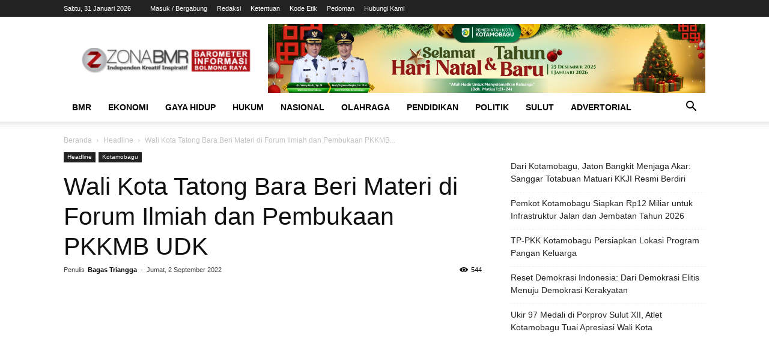

--- FILE ---
content_type: text/html; charset=UTF-8
request_url: http://www.zonabmr.com/2022/09/02/wali-kota-tatong-bara-beri-materi-di-forum-ilmiah-dan-pembukaan-pkkmb-udk/
body_size: 18166
content:
<!doctype html >
<!--[if IE 8]><html class="ie8" lang="en"> <![endif]-->
<!--[if IE 9]><html class="ie9" lang="en"> <![endif]-->
<!--[if gt IE 8]><!--><html lang="id" itemscope itemtype="https://schema.org/BlogPosting"> <!--<![endif]--><head><script data-no-optimize="1">var litespeed_docref=sessionStorage.getItem("litespeed_docref");litespeed_docref&&(Object.defineProperty(document,"referrer",{get:function(){return litespeed_docref}}),sessionStorage.removeItem("litespeed_docref"));</script> <title>Wali Kota Tatong Bara Beri Materi di Forum Ilmiah dan Pembukaan PKKMB UDK - ZonaBMR</title><meta charset="UTF-8" /><meta name="viewport" content="width=device-width, initial-scale=1.0"><link rel="pingback" href="http://www.zonabmr.com/xmlrpc.php" /><meta name='robots' content='index, follow, max-image-preview:large, max-snippet:-1, max-video-preview:-1' /><link rel="icon" type="image/png" href="http://www.zonabmr.com/wp-content/uploads/2022/10/zonaicon.png"><meta name="google-site-verification" content="7_yq06h7_YvKeImRhIHIk-7YI1LgP2WY5TlBQ-F-MXQ" /><link rel="canonical" href="http://www.zonabmr.com/2022/09/02/wali-kota-tatong-bara-beri-materi-di-forum-ilmiah-dan-pembukaan-pkkmb-udk/" /><meta property="og:locale" content="id_ID" /><meta property="og:type" content="article" /><meta property="og:title" content="Wali Kota Tatong Bara Beri Materi di Forum Ilmiah dan Pembukaan PKKMB UDK - ZonaBMR" /><meta property="og:description" content="ZONA KOTAMOBAGU — Wali Kota Kotamobagu, Ir Tatong Bara menghadiri sekaligus membuka kegiatan Forum Ilmiah dan pelaksanaan kegiatan Pengenalan Kehidupan Kampus Mahasiswa Baru (PKKMB) Universitas Dumoga Kotamobagu (UDK) Tahun Akademik 2022/2023, Jumat (2/9/2022). Pada kegiatan Forum Ilmiah dengan Tema “Pengembangan Perguruan Tinggi di Bolaang Mongondow Raya dalam Era Revolusi 4.0 dan 5.0” tersebut, Wali Kota [&hellip;]" /><meta property="og:url" content="http://www.zonabmr.com/2022/09/02/wali-kota-tatong-bara-beri-materi-di-forum-ilmiah-dan-pembukaan-pkkmb-udk/" /><meta property="og:site_name" content="ZonaBMR" /><meta property="article:published_time" content="2022-09-02T08:45:48+00:00" /><meta property="article:modified_time" content="2022-10-06T06:47:32+00:00" /><meta property="og:image" content="https://i0.wp.com/www.zonabmr.com/wp-content/uploads/2022/09/Tatong-Bara-narasumber-forum-ilmiah.jpg?fit=1024%2C682" /><meta property="og:image:width" content="1024" /><meta property="og:image:height" content="682" /><meta property="og:image:type" content="image/jpeg" /><meta name="author" content="Bagas Triangga" /><meta name="twitter:card" content="summary_large_image" /><meta name="twitter:label1" content="Ditulis oleh" /><meta name="twitter:data1" content="Bagas Triangga" /><meta name="twitter:label2" content="Estimasi waktu membaca" /><meta name="twitter:data2" content="2 menit" /> <script data-jetpack-boost="ignore" type="application/ld+json" class="yoast-schema-graph">{"@context":"https://schema.org","@graph":[{"@type":"Article","@id":"http://www.zonabmr.com/2022/09/02/wali-kota-tatong-bara-beri-materi-di-forum-ilmiah-dan-pembukaan-pkkmb-udk/#article","isPartOf":{"@id":"http://www.zonabmr.com/2022/09/02/wali-kota-tatong-bara-beri-materi-di-forum-ilmiah-dan-pembukaan-pkkmb-udk/"},"author":{"name":"Bagas Triangga","@id":"https://www.zonabmr.com/#/schema/person/fc15bf92fa16c5be3cc909bb2af8bd1a"},"headline":"Wali Kota Tatong Bara Beri Materi di Forum Ilmiah dan Pembukaan PKKMB UDK","datePublished":"2022-09-02T08:45:48+00:00","dateModified":"2022-10-06T06:47:32+00:00","mainEntityOfPage":{"@id":"http://www.zonabmr.com/2022/09/02/wali-kota-tatong-bara-beri-materi-di-forum-ilmiah-dan-pembukaan-pkkmb-udk/"},"wordCount":294,"commentCount":0,"publisher":{"@id":"https://www.zonabmr.com/#organization"},"image":{"@id":"http://www.zonabmr.com/2022/09/02/wali-kota-tatong-bara-beri-materi-di-forum-ilmiah-dan-pembukaan-pkkmb-udk/#primaryimage"},"thumbnailUrl":"https://i0.wp.com/www.zonabmr.com/wp-content/uploads/2022/09/Tatong-Bara-narasumber-forum-ilmiah.jpg?fit=1024%2C682","keywords":["Forum Ilmiah","tatong bara","Universitas Dumoga Kotamobagu","wali kota kotamobagu"],"articleSection":["Headline","Kotamobagu"],"inLanguage":"id","potentialAction":[{"@type":"CommentAction","name":"Comment","target":["http://www.zonabmr.com/2022/09/02/wali-kota-tatong-bara-beri-materi-di-forum-ilmiah-dan-pembukaan-pkkmb-udk/#respond"]}]},{"@type":"WebPage","@id":"http://www.zonabmr.com/2022/09/02/wali-kota-tatong-bara-beri-materi-di-forum-ilmiah-dan-pembukaan-pkkmb-udk/","url":"http://www.zonabmr.com/2022/09/02/wali-kota-tatong-bara-beri-materi-di-forum-ilmiah-dan-pembukaan-pkkmb-udk/","name":"Wali Kota Tatong Bara Beri Materi di Forum Ilmiah dan Pembukaan PKKMB UDK - ZonaBMR","isPartOf":{"@id":"https://www.zonabmr.com/#website"},"primaryImageOfPage":{"@id":"http://www.zonabmr.com/2022/09/02/wali-kota-tatong-bara-beri-materi-di-forum-ilmiah-dan-pembukaan-pkkmb-udk/#primaryimage"},"image":{"@id":"http://www.zonabmr.com/2022/09/02/wali-kota-tatong-bara-beri-materi-di-forum-ilmiah-dan-pembukaan-pkkmb-udk/#primaryimage"},"thumbnailUrl":"https://i0.wp.com/www.zonabmr.com/wp-content/uploads/2022/09/Tatong-Bara-narasumber-forum-ilmiah.jpg?fit=1024%2C682","datePublished":"2022-09-02T08:45:48+00:00","dateModified":"2022-10-06T06:47:32+00:00","breadcrumb":{"@id":"http://www.zonabmr.com/2022/09/02/wali-kota-tatong-bara-beri-materi-di-forum-ilmiah-dan-pembukaan-pkkmb-udk/#breadcrumb"},"inLanguage":"id","potentialAction":[{"@type":"ReadAction","target":["http://www.zonabmr.com/2022/09/02/wali-kota-tatong-bara-beri-materi-di-forum-ilmiah-dan-pembukaan-pkkmb-udk/"]}]},{"@type":"ImageObject","inLanguage":"id","@id":"http://www.zonabmr.com/2022/09/02/wali-kota-tatong-bara-beri-materi-di-forum-ilmiah-dan-pembukaan-pkkmb-udk/#primaryimage","url":"https://i0.wp.com/www.zonabmr.com/wp-content/uploads/2022/09/Tatong-Bara-narasumber-forum-ilmiah.jpg?fit=1024%2C682","contentUrl":"https://i0.wp.com/www.zonabmr.com/wp-content/uploads/2022/09/Tatong-Bara-narasumber-forum-ilmiah.jpg?fit=1024%2C682","width":1024,"height":682},{"@type":"BreadcrumbList","@id":"http://www.zonabmr.com/2022/09/02/wali-kota-tatong-bara-beri-materi-di-forum-ilmiah-dan-pembukaan-pkkmb-udk/#breadcrumb","itemListElement":[{"@type":"ListItem","position":1,"name":"Home","item":"https://www.zonabmr.com/"},{"@type":"ListItem","position":2,"name":"Wali Kota Tatong Bara Beri Materi di Forum Ilmiah dan Pembukaan PKKMB UDK"}]},{"@type":"WebSite","@id":"https://www.zonabmr.com/#website","url":"https://www.zonabmr.com/","name":"ZonaBMR","description":"Barometer Informasi Bolmong Raya","publisher":{"@id":"https://www.zonabmr.com/#organization"},"potentialAction":[{"@type":"SearchAction","target":{"@type":"EntryPoint","urlTemplate":"https://www.zonabmr.com/?s={search_term_string}"},"query-input":{"@type":"PropertyValueSpecification","valueRequired":true,"valueName":"search_term_string"}}],"inLanguage":"id"},{"@type":"Organization","@id":"https://www.zonabmr.com/#organization","name":"ZonaBMR","url":"https://www.zonabmr.com/","logo":{"@type":"ImageObject","inLanguage":"id","@id":"https://www.zonabmr.com/#/schema/logo/image/","url":"https://www.zonabmr.com/wp-content/uploads/2022/10/Zona-BMR-logo-merah.jpg","contentUrl":"https://www.zonabmr.com/wp-content/uploads/2022/10/Zona-BMR-logo-merah.jpg","width":475,"height":343,"caption":"ZonaBMR"},"image":{"@id":"https://www.zonabmr.com/#/schema/logo/image/"}},{"@type":"Person","@id":"https://www.zonabmr.com/#/schema/person/fc15bf92fa16c5be3cc909bb2af8bd1a","name":"Bagas Triangga","image":{"@type":"ImageObject","inLanguage":"id","@id":"https://www.zonabmr.com/#/schema/person/image/","url":"https://secure.gravatar.com/avatar/3046a2924b0567f2d822feca849ba7f8cf82812c2c830e512e67ba5f67cda727?s=96&d=mm&r=g","contentUrl":"https://secure.gravatar.com/avatar/3046a2924b0567f2d822feca849ba7f8cf82812c2c830e512e67ba5f67cda727?s=96&d=mm&r=g","caption":"Bagas Triangga"},"sameAs":["http://www.zonabmr.com"],"url":"http://www.zonabmr.com/author/urntc/"}]}</script> <link rel='dns-prefetch' href='//www.googletagmanager.com' /><link rel='dns-prefetch' href='//stats.wp.com' /><link rel='dns-prefetch' href='//fonts.googleapis.com' /><link rel='dns-prefetch' href='//widgets.wp.com' /><link rel='dns-prefetch' href='//s0.wp.com' /><link rel='dns-prefetch' href='//0.gravatar.com' /><link rel='dns-prefetch' href='//1.gravatar.com' /><link rel='dns-prefetch' href='//2.gravatar.com' /><link rel='preconnect' href='//i0.wp.com' /><link rel='preconnect' href='//c0.wp.com' /><link rel="alternate" type="application/rss+xml" title="ZonaBMR &raquo; Feed" href="http://www.zonabmr.com/feed/" /><link rel="alternate" type="application/rss+xml" title="ZonaBMR &raquo; Umpan Komentar" href="http://www.zonabmr.com/comments/feed/" /><link rel="alternate" type="application/rss+xml" title="ZonaBMR &raquo; Wali Kota Tatong Bara Beri Materi di Forum Ilmiah dan Pembukaan PKKMB UDK Umpan Komentar" href="http://www.zonabmr.com/2022/09/02/wali-kota-tatong-bara-beri-materi-di-forum-ilmiah-dan-pembukaan-pkkmb-udk/feed/" /><link rel="alternate" title="oEmbed (JSON)" type="application/json+oembed" href="http://www.zonabmr.com/wp-json/oembed/1.0/embed?url=http%3A%2F%2Fwww.zonabmr.com%2F2022%2F09%2F02%2Fwali-kota-tatong-bara-beri-materi-di-forum-ilmiah-dan-pembukaan-pkkmb-udk%2F" /><link rel="alternate" title="oEmbed (XML)" type="text/xml+oembed" href="http://www.zonabmr.com/wp-json/oembed/1.0/embed?url=http%3A%2F%2Fwww.zonabmr.com%2F2022%2F09%2F02%2Fwali-kota-tatong-bara-beri-materi-di-forum-ilmiah-dan-pembukaan-pkkmb-udk%2F&#038;format=xml" /><link data-optimized="2" rel="stylesheet" href="http://www.zonabmr.com/wp-content/litespeed/css/b71d04fedea08a7eb16411fa46428392.css?ver=f941f" /> <script data-jetpack-boost="ignore" type="litespeed/javascript" data-src="https://c0.wp.com/c/6.9/wp-includes/js/jquery/jquery.min.js" id="jquery-core-js"></script> <link rel="image_src" href="https://i0.wp.com/www.zonabmr.com/wp-content/uploads/2022/09/Tatong-Bara-narasumber-forum-ilmiah.jpg?fit=1024%2C682"><meta name="msapplication-TileImage" content="https://i0.wp.com/www.zonabmr.com/wp-content/uploads/2022/09/Tatong-Bara-narasumber-forum-ilmiah.jpg?fit=1024%2C682"><meta property="og:image" content="https://i0.wp.com/www.zonabmr.com/wp-content/uploads/2022/09/Tatong-Bara-narasumber-forum-ilmiah.jpg?fit=1024%2C682"><meta property="og:image:secure_url" content="https://i0.wp.com/www.zonabmr.com/wp-content/uploads/2022/09/Tatong-Bara-narasumber-forum-ilmiah.jpg?fit=1024%2C682"><meta property="og:image:width" content="1024"><meta property="og:image:height" content="682"><meta property="og:image:alt" content="Tatong Bara narasumber forum ilmiah"><meta property="og:image:type" content="image/jpeg"><meta property="og:description" content="ZONA KOTAMOBAGU — Wali Kota Kotamobagu, Ir Tatong Bara menghadiri sekaligus membuka kegiatan Forum Ilmiah dan pelaksanaan kegiatan Pengenalan Kehidupan Kampus Mahasiswa Baru (PKKMB) Universitas Dumoga Kotamobagu (UDK) Tahun Akademik 2022/2023, Jumat (2/9/2022). Pada kegiatan Forum Ilmiah dengan Tema “Pengembangan Perguruan Tinggi di Bolaang Mongondow Raya dalam Era Revolusi 4.0 dan 5.0” tersebut, Wali Kota..."><meta property="og:type" content="article"><meta property="og:locale" content="id"><meta property="og:site_name" content="ZonaBMR"><meta property="og:title" content="Wali Kota Tatong Bara Beri Materi di Forum Ilmiah dan Pembukaan PKKMB UDK"><meta property="og:url" content="http://www.zonabmr.com/2022/09/02/wali-kota-tatong-bara-beri-materi-di-forum-ilmiah-dan-pembukaan-pkkmb-udk/"><meta property="og:updated_time" content="2022-10-06T06:47:32+00:00"><meta property="article:tag" content="Forum Ilmiah"><meta property="article:tag" content="tatong bara"><meta property="article:tag" content="Universitas Dumoga Kotamobagu"><meta property="article:tag" content="wali kota kotamobagu"><meta property="article:published_time" content="2022-09-02T08:45:48+00:00"><meta property="article:modified_time" content="2022-10-06T06:47:32+00:00"><meta property="article:section" content="Headline"><meta property="article:section" content="Kotamobagu"><meta property="article:author:first_name" content="Bagas"><meta property="article:author:last_name" content="Triangga"><meta property="article:author:username" content="Bagas Triangga"><meta property="twitter:partner" content="ogwp"><meta property="twitter:card" content="summary_large_image"><meta property="twitter:image" content="https://i0.wp.com/www.zonabmr.com/wp-content/uploads/2022/09/Tatong-Bara-narasumber-forum-ilmiah.jpg?fit=1024%2C682"><meta property="twitter:image:alt" content="Tatong Bara narasumber forum ilmiah"><meta property="twitter:title" content="Wali Kota Tatong Bara Beri Materi di Forum Ilmiah dan Pembukaan PKKMB UDK"><meta property="twitter:description" content="ZONA KOTAMOBAGU — Wali Kota Kotamobagu, Ir Tatong Bara menghadiri sekaligus membuka kegiatan Forum Ilmiah dan pelaksanaan kegiatan Pengenalan Kehidupan Kampus Mahasiswa Baru (PKKMB) Universitas..."><meta property="twitter:url" content="http://www.zonabmr.com/2022/09/02/wali-kota-tatong-bara-beri-materi-di-forum-ilmiah-dan-pembukaan-pkkmb-udk/"><meta property="twitter:label1" content="Reading time"><meta property="twitter:data1" content="1 minute"><meta itemprop="image" content="https://i0.wp.com/www.zonabmr.com/wp-content/uploads/2022/09/Tatong-Bara-narasumber-forum-ilmiah.jpg?fit=1024%2C682"><meta itemprop="name" content="Wali Kota Tatong Bara Beri Materi di Forum Ilmiah dan Pembukaan PKKMB UDK"><meta itemprop="description" content="ZONA KOTAMOBAGU — Wali Kota Kotamobagu, Ir Tatong Bara menghadiri sekaligus membuka kegiatan Forum Ilmiah dan pelaksanaan kegiatan Pengenalan Kehidupan Kampus Mahasiswa Baru (PKKMB) Universitas Dumoga Kotamobagu (UDK) Tahun Akademik 2022/2023, Jumat (2/9/2022). Pada kegiatan Forum Ilmiah dengan Tema “Pengembangan Perguruan Tinggi di Bolaang Mongondow Raya dalam Era Revolusi 4.0 dan 5.0” tersebut, Wali Kota..."><meta itemprop="datePublished" content="2022-09-02"><meta itemprop="dateModified" content="2022-10-06T06:47:32+00:00"><meta property="profile:first_name" content="Bagas"><meta property="profile:last_name" content="Triangga"><meta property="profile:username" content="Bagas Triangga"><link rel="https://api.w.org/" href="http://www.zonabmr.com/wp-json/" /><link rel="alternate" title="JSON" type="application/json" href="http://www.zonabmr.com/wp-json/wp/v2/posts/369954" /><link rel="EditURI" type="application/rsd+xml" title="RSD" href="http://www.zonabmr.com/xmlrpc.php?rsd" /><meta name="generator" content="WordPress 6.9" /><link rel='shortlink' href='http://www.zonabmr.com/?p=369954' /><meta name="generator" content="Site Kit by Google 1.171.0" />
<!--[if lt IE 9]><script data-jetpack-boost="ignore" src="http://cdnjs.cloudflare.com/ajax/libs/html5shiv/3.7.3/html5shiv.js"></script><![endif]--> <script data-jetpack-boost="ignore" type="application/ld+json">{
        "@context": "http://schema.org",
        "@type": "BreadcrumbList",
        "itemListElement": [
            {
                "@type": "ListItem",
                "position": 1,
                "item": {
                    "@type": "WebSite",
                    "@id": "http://www.zonabmr.com/",
                    "name": "Beranda"
                }
            },
            {
                "@type": "ListItem",
                "position": 2,
                    "item": {
                    "@type": "WebPage",
                    "@id": "http://www.zonabmr.com/kanal/headline/",
                    "name": "Headline"
                }
            }
            ,{
                "@type": "ListItem",
                "position": 3,
                    "item": {
                    "@type": "WebPage",
                    "@id": "http://www.zonabmr.com/2022/09/02/wali-kota-tatong-bara-beri-materi-di-forum-ilmiah-dan-pembukaan-pkkmb-udk/",
                    "name": "Wali Kota Tatong Bara Beri Materi di Forum Ilmiah dan Pembukaan PKKMB..."                                
                }
            }    
        ]
    }</script> <style id="tdw-css-placeholder"></style></style></head><body class="wp-singular post-template-default single single-post postid-369954 single-format-standard wp-theme-Newspaper td-standard-pack wali-kota-tatong-bara-beri-materi-di-forum-ilmiah-dan-pembukaan-pkkmb-udk global-block-template-1 td-animation-stack-type0 td-full-layout" itemscope="itemscope" itemtype="http://schema.org/WebPage"><div class="td-scroll-up"><i class="td-icon-menu-up"></i></div><div class="td-menu-background"></div><div id="td-mobile-nav"><div class="td-mobile-container"><div class="td-menu-socials-wrap"><div class="td-menu-socials"></div><div class="td-mobile-close">
<a href="#"><i class="td-icon-close-mobile"></i></a></div></div><div class="td-menu-login-section"><div class="td-guest-wrap"><div class="td-menu-login"><a id="login-link-mob">Sign in</a></div></div></div><div class="td-mobile-content"><div class="menu-header-menu-container"><ul id="menu-header-menu" class="td-mobile-main-menu"><li id="menu-item-370255" class="menu-item menu-item-type-taxonomy menu-item-object-category menu-item-has-children menu-item-first menu-item-370255"><a href="http://www.zonabmr.com/kanal/bmr/">BMR<i class="td-icon-menu-right td-element-after"></i></a><ul class="sub-menu"><li id="menu-item-370256" class="menu-item menu-item-type-taxonomy menu-item-object-category menu-item-370256"><a href="http://www.zonabmr.com/kanal/bolmong/">Bolmong</a></li><li id="menu-item-370257" class="menu-item menu-item-type-taxonomy menu-item-object-category menu-item-370257"><a href="http://www.zonabmr.com/kanal/bolmut/">Bolmut</a></li><li id="menu-item-370258" class="menu-item menu-item-type-taxonomy menu-item-object-category menu-item-370258"><a href="http://www.zonabmr.com/kanal/bolsel/">Bolsel</a></li><li id="menu-item-370259" class="menu-item menu-item-type-taxonomy menu-item-object-category menu-item-370259"><a href="http://www.zonabmr.com/kanal/boltim/">Boltim</a></li><li id="menu-item-370260" class="menu-item menu-item-type-taxonomy menu-item-object-category current-post-ancestor current-menu-parent current-post-parent menu-item-370260"><a href="http://www.zonabmr.com/kanal/kotamobagu/">Kotamobagu</a></li></ul></li><li id="menu-item-370261" class="menu-item menu-item-type-taxonomy menu-item-object-category menu-item-370261"><a href="http://www.zonabmr.com/kanal/ekonomi/">Ekonomi</a></li><li id="menu-item-370262" class="menu-item menu-item-type-taxonomy menu-item-object-category menu-item-370262"><a href="http://www.zonabmr.com/kanal/gaya-hidup/">Gaya Hidup</a></li><li id="menu-item-370263" class="menu-item menu-item-type-taxonomy menu-item-object-category menu-item-370263"><a href="http://www.zonabmr.com/kanal/hukum/">Hukum</a></li><li id="menu-item-370264" class="menu-item menu-item-type-taxonomy menu-item-object-category menu-item-370264"><a href="http://www.zonabmr.com/kanal/nasional/">Nasional</a></li><li id="menu-item-370265" class="menu-item menu-item-type-taxonomy menu-item-object-category menu-item-370265"><a href="http://www.zonabmr.com/kanal/olahraga/">Olahraga</a></li><li id="menu-item-370266" class="menu-item menu-item-type-taxonomy menu-item-object-category menu-item-370266"><a href="http://www.zonabmr.com/kanal/pendidikan/">Pendidikan</a></li><li id="menu-item-370267" class="menu-item menu-item-type-taxonomy menu-item-object-category menu-item-370267"><a href="http://www.zonabmr.com/kanal/politik/">Politik</a></li><li id="menu-item-370268" class="menu-item menu-item-type-taxonomy menu-item-object-category menu-item-370268"><a href="http://www.zonabmr.com/kanal/sulut/">Sulut</a></li><li id="menu-item-370269" class="menu-item menu-item-type-taxonomy menu-item-object-category menu-item-370269"><a href="http://www.zonabmr.com/kanal/advertorial/">Advertorial</a></li></ul></div></div></div><div id="login-form-mobile" class="td-register-section"><div id="td-login-mob" class="td-login-animation td-login-hide-mob"><div class="td-login-close">
<a href="#" class="td-back-button"><i class="td-icon-read-down"></i></a><div class="td-login-title">Sign in</div><div class="td-mobile-close">
<a href="#"><i class="td-icon-close-mobile"></i></a></div></div><div class="td-login-form-wrap"><div class="td-login-panel-title"><span>Welcome!</span>Log into your account</div><div class="td_display_err"></div><div class="td-login-inputs"><input class="td-login-input" type="text" name="login_email" id="login_email-mob" value="" required><label>nama pengguna</label></div><div class="td-login-inputs"><input class="td-login-input" type="password" name="login_pass" id="login_pass-mob" value="" required><label>kata sandi Anda</label></div>
<input type="button" name="login_button" id="login_button-mob" class="td-login-button" value="MASUK"><div class="td-login-info-text">
<a href="#" id="forgot-pass-link-mob">Lupa kata sandi Anda?</a></div><div class="td-login-register-link"></div><div class="td-login-info-text"><a class="privacy-policy-link" href="http://www.zonabmr.com/pedoman-media-siber/" rel="privacy-policy">Pedoman</a></div></div></div><div id="td-forgot-pass-mob" class="td-login-animation td-login-hide-mob"><div class="td-forgot-pass-close">
<a href="#" class="td-back-button"><i class="td-icon-read-down"></i></a><div class="td-login-title">Password recovery</div></div><div class="td-login-form-wrap"><div class="td-login-panel-title">Memulihkan kata sandi anda</div><div class="td_display_err"></div><div class="td-login-inputs"><input class="td-login-input" type="text" name="forgot_email" id="forgot_email-mob" value="" required><label>email Anda</label></div>
<input type="button" name="forgot_button" id="forgot_button-mob" class="td-login-button" value="Kirim Kata Sandi Saya"></div></div></div></div><div class="td-search-background"></div><div class="td-search-wrap-mob"><div class="td-drop-down-search"><form method="get" class="td-search-form" action="http://www.zonabmr.com/"><div class="td-search-close">
<a href="#"><i class="td-icon-close-mobile"></i></a></div><div role="search" class="td-search-input">
<span>pencarian</span>
<input id="td-header-search-mob" type="text" value="" name="s" autocomplete="off" /></div></form><div id="td-aj-search-mob" class="td-ajax-search-flex"></div></div></div><div id="td-outer-wrap" class="td-theme-wrap"><div class="tdc-header-wrap "><div class="td-header-wrap td-header-style-1 "><div class="td-header-top-menu-full td-container-wrap "><div class="td-container td-header-row td-header-top-menu"><div class="top-bar-style-1"><div class="td-header-sp-top-menu"><div class="td_data_time"><div >Sabtu, 31 Januari 2026</div></div><ul class="top-header-menu td_ul_login"><li class="menu-item"><a class="td-login-modal-js menu-item" href="#login-form" data-effect="mpf-td-login-effect">Masuk / Bergabung</a><span class="td-sp-ico-login td_sp_login_ico_style"></span></li></ul><div class="menu-top-container"><ul id="menu-top-menu" class="top-header-menu"><li id="menu-item-370274" class="menu-item menu-item-type-post_type menu-item-object-page menu-item-first td-menu-item td-normal-menu menu-item-370274"><a href="http://www.zonabmr.com/redaksi/">Redaksi</a></li><li id="menu-item-370271" class="menu-item menu-item-type-post_type menu-item-object-page td-menu-item td-normal-menu menu-item-370271"><a href="http://www.zonabmr.com/ketentuan/">Ketentuan</a></li><li id="menu-item-370272" class="menu-item menu-item-type-post_type menu-item-object-page td-menu-item td-normal-menu menu-item-370272"><a href="http://www.zonabmr.com/disclaimer/">Kode Etik</a></li><li id="menu-item-370273" class="menu-item menu-item-type-post_type menu-item-object-page menu-item-privacy-policy td-menu-item td-normal-menu menu-item-370273"><a rel="privacy-policy" href="http://www.zonabmr.com/pedoman-media-siber/">Pedoman</a></li><li id="menu-item-370270" class="menu-item menu-item-type-post_type menu-item-object-page td-menu-item td-normal-menu menu-item-370270"><a href="http://www.zonabmr.com/hubungi-kami/">Hubungi Kami</a></li></ul></div></div><div class="td-header-sp-top-widget"></div></div><div  id="login-form" class="white-popup-block mfp-hide mfp-with-anim"><div class="td-login-wrap">
<a href="#" class="td-back-button"><i class="td-icon-modal-back"></i></a><div id="td-login-div" class="td-login-form-div td-display-block"><div class="td-login-panel-title">Sign in</div><div class="td-login-panel-descr">Selamat Datang! Masuk ke akun Anda</div><div class="td_display_err"></div><div class="td-login-inputs"><input class="td-login-input" type="text" name="login_email" id="login_email" value="" required><label>nama pengguna</label></div><div class="td-login-inputs"><input class="td-login-input" type="password" name="login_pass" id="login_pass" value="" required><label>kata sandi Anda</label></div>
<input type="button" name="login_button" id="login_button" class="wpb_button btn td-login-button" value="Login"><div class="td-login-info-text"><a href="#" id="forgot-pass-link">Forgot your password? Get help</a></div><div class="td-login-info-text"><a class="privacy-policy-link" href="http://www.zonabmr.com/pedoman-media-siber/" rel="privacy-policy">Pedoman</a></div></div><div id="td-forgot-pass-div" class="td-login-form-div td-display-none"><div class="td-login-panel-title">Password recovery</div><div class="td-login-panel-descr">Memulihkan kata sandi anda</div><div class="td_display_err"></div><div class="td-login-inputs"><input class="td-login-input" type="text" name="forgot_email" id="forgot_email" value="" required><label>email Anda</label></div>
<input type="button" name="forgot_button" id="forgot_button" class="wpb_button btn td-login-button" value="Send My Password"><div class="td-login-info-text">Sebuah kata sandi akan dikirimkan ke email Anda.</div></div></div></div></div></div><div class="td-banner-wrap-full td-logo-wrap-full td-container-wrap "><div class="td-container td-header-row td-header-header"><div class="td-header-sp-logo">
<a class="td-main-logo" href="http://www.zonabmr.com/">
<img data-lazyloaded="1" src="[data-uri]" width="300" height="45" class="td-retina-data" data-retina="http://www.zonabmr.com/wp-content/uploads/2022/10/logozbnew-300x45.png" data-src="http://www.zonabmr.com/wp-content/uploads/2022/10/logozbnew-300x45.png" alt=""/>
<span class="td-visual-hidden">ZonaBMR</span>
</a></div><div class="td-header-sp-recs"><div class="td-header-rec-wrap"><div class="td-a-rec td-a-rec-id-header  tdi_1_ced td_block_template_1"><style>/* custom css */
.tdi_1_ced.td-a-rec{
					text-align: center;
				}.tdi_1_ced .td-element-style{
					z-index: -1;
				}.tdi_1_ced.td-a-rec-img{
				    text-align: left;
				}.tdi_1_ced.td-a-rec-img img{
                    margin: 0 auto 0 0;
                }@media (max-width: 767px) {
				    .tdi_1_ced.td-a-rec-img {
				        text-align: center;
				    }
                }</style><img src = "http://www.zonabmr.com/wp-content/uploads/2025/12/banner-pemkot-natal-tahun-baru-2026-scaled.jpg"></div></div></div></div></div><div class="td-header-menu-wrap-full td-container-wrap "><div class="td-header-menu-wrap td-header-gradient "><div class="td-container td-header-row td-header-main-menu"><div id="td-header-menu" role="navigation"><div id="td-top-mobile-toggle"><a href="#"><i class="td-icon-font td-icon-mobile"></i></a></div><div class="td-main-menu-logo td-logo-in-header">
<a class="td-mobile-logo td-sticky-header" href="http://www.zonabmr.com/">
<img data-lazyloaded="1" src="[data-uri]" width="300" height="45" class="td-retina-data" data-retina="http://www.zonabmr.com/wp-content/uploads/2022/10/logozbnew-300x45.png" data-src="http://www.zonabmr.com/wp-content/uploads/2022/10/logozbnew-300x45.png" alt=""/>
</a>
<a class="td-header-logo td-sticky-header" href="http://www.zonabmr.com/">
<img data-lazyloaded="1" src="[data-uri]" width="300" height="45" class="td-retina-data" data-retina="http://www.zonabmr.com/wp-content/uploads/2022/10/logozbnew-300x45.png" data-src="http://www.zonabmr.com/wp-content/uploads/2022/10/logozbnew-300x45.png" alt=""/>
</a></div><div class="menu-header-menu-container"><ul id="menu-header-menu-1" class="sf-menu"><li class="menu-item menu-item-type-taxonomy menu-item-object-category menu-item-has-children menu-item-first td-menu-item td-normal-menu menu-item-370255"><a href="http://www.zonabmr.com/kanal/bmr/">BMR</a><ul class="sub-menu"><li class="menu-item menu-item-type-taxonomy menu-item-object-category td-menu-item td-normal-menu menu-item-370256"><a href="http://www.zonabmr.com/kanal/bolmong/">Bolmong</a></li><li class="menu-item menu-item-type-taxonomy menu-item-object-category td-menu-item td-normal-menu menu-item-370257"><a href="http://www.zonabmr.com/kanal/bolmut/">Bolmut</a></li><li class="menu-item menu-item-type-taxonomy menu-item-object-category td-menu-item td-normal-menu menu-item-370258"><a href="http://www.zonabmr.com/kanal/bolsel/">Bolsel</a></li><li class="menu-item menu-item-type-taxonomy menu-item-object-category td-menu-item td-normal-menu menu-item-370259"><a href="http://www.zonabmr.com/kanal/boltim/">Boltim</a></li><li class="menu-item menu-item-type-taxonomy menu-item-object-category current-post-ancestor current-menu-parent current-post-parent td-menu-item td-normal-menu menu-item-370260"><a href="http://www.zonabmr.com/kanal/kotamobagu/">Kotamobagu</a></li></ul></li><li class="menu-item menu-item-type-taxonomy menu-item-object-category td-menu-item td-normal-menu menu-item-370261"><a href="http://www.zonabmr.com/kanal/ekonomi/">Ekonomi</a></li><li class="menu-item menu-item-type-taxonomy menu-item-object-category td-menu-item td-normal-menu menu-item-370262"><a href="http://www.zonabmr.com/kanal/gaya-hidup/">Gaya Hidup</a></li><li class="menu-item menu-item-type-taxonomy menu-item-object-category td-menu-item td-normal-menu menu-item-370263"><a href="http://www.zonabmr.com/kanal/hukum/">Hukum</a></li><li class="menu-item menu-item-type-taxonomy menu-item-object-category td-menu-item td-normal-menu menu-item-370264"><a href="http://www.zonabmr.com/kanal/nasional/">Nasional</a></li><li class="menu-item menu-item-type-taxonomy menu-item-object-category td-menu-item td-normal-menu menu-item-370265"><a href="http://www.zonabmr.com/kanal/olahraga/">Olahraga</a></li><li class="menu-item menu-item-type-taxonomy menu-item-object-category td-menu-item td-normal-menu menu-item-370266"><a href="http://www.zonabmr.com/kanal/pendidikan/">Pendidikan</a></li><li class="menu-item menu-item-type-taxonomy menu-item-object-category td-menu-item td-normal-menu menu-item-370267"><a href="http://www.zonabmr.com/kanal/politik/">Politik</a></li><li class="menu-item menu-item-type-taxonomy menu-item-object-category td-menu-item td-normal-menu menu-item-370268"><a href="http://www.zonabmr.com/kanal/sulut/">Sulut</a></li><li class="menu-item menu-item-type-taxonomy menu-item-object-category td-menu-item td-normal-menu menu-item-370269"><a href="http://www.zonabmr.com/kanal/advertorial/">Advertorial</a></li></ul></div></div><div class="header-search-wrap"><div class="td-search-btns-wrap">
<a id="td-header-search-button" href="#" role="button" class="dropdown-toggle " data-toggle="dropdown"><i class="td-icon-search"></i></a>
<a id="td-header-search-button-mob" href="#" class="dropdown-toggle " data-toggle="dropdown"><i class="td-icon-search"></i></a></div><div class="td-drop-down-search" aria-labelledby="td-header-search-button"><form method="get" class="td-search-form" action="http://www.zonabmr.com/"><div role="search" class="td-head-form-search-wrap">
<input id="td-header-search" type="text" value="" name="s" autocomplete="off" /><input class="wpb_button wpb_btn-inverse btn" type="submit" id="td-header-search-top" value="pencarian" /></div></form><div id="td-aj-search"></div></div></div></div></div></div></div></div><div class="td-main-content-wrap td-container-wrap"><div class="td-container td-post-template-default "><div class="td-crumb-container"><div class="entry-crumbs"><span><a title="" class="entry-crumb" href="http://www.zonabmr.com/">Beranda</a></span> <i class="td-icon-right td-bread-sep"></i> <span><a title="Lihat semua kiriman dalam Headline" class="entry-crumb" href="http://www.zonabmr.com/kanal/headline/">Headline</a></span> <i class="td-icon-right td-bread-sep td-bred-no-url-last"></i> <span class="td-bred-no-url-last">Wali Kota Tatong Bara Beri Materi di Forum Ilmiah dan Pembukaan PKKMB...</span></div></div><div class="td-pb-row"><div class="td-pb-span8 td-main-content" role="main"><div class="td-ss-main-content"><article id="post-369954" class="post-369954 post type-post status-publish format-standard has-post-thumbnail category-headline category-kotamobagu tag-forum-ilmiah tag-tatong-bara tag-universitas-dumoga-kotamobagu tag-wali-kota-kotamobagu" itemscope itemtype="http://schema.org/Article"46><div class="td-post-header"><ul class="td-category"><li class="entry-category"><a  href="http://www.zonabmr.com/kanal/headline/">Headline</a></li><li class="entry-category"><a  href="http://www.zonabmr.com/kanal/kotamobagu/">Kotamobagu</a></li></ul><header class="td-post-title"><h1 class="entry-title">Wali Kota Tatong Bara Beri Materi di Forum Ilmiah dan Pembukaan PKKMB UDK</h1><div class="td-module-meta-info"><div class="td-post-author-name"><div class="td-author-by">Penulis</div> <a href="http://www.zonabmr.com/author/urntc/">Bagas Triangga</a><div class="td-author-line"> -</div></div>                    <span class="td-post-date"><time class="entry-date updated td-module-date" datetime="2022-09-02T08:45:48+00:00" >Jumat, 2 September 2022</time></span><div class="td-post-views"><i class="td-icon-views"></i><span class="td-nr-views-369954">544</span></div></div></header></div><div class="td-post-sharing-top"><div class="td-post-sharing-classic"><iframe data-lazyloaded="1" src="about:blank" frameBorder="0" data-litespeed-src="http://www.facebook.com/plugins/like.php?href=http://www.zonabmr.com/2022/09/02/wali-kota-tatong-bara-beri-materi-di-forum-ilmiah-dan-pembukaan-pkkmb-udk/&amp;layout=button_count&amp;show_faces=false&amp;width=105&amp;action=like&amp;colorscheme=light&amp;height=21" style="border:none; overflow:hidden; width:auto; height:21px; background-color:transparent;"></iframe></div><div id="td_social_sharing_article_top" class="td-post-sharing td-ps-bg td-ps-notext td-post-sharing-style1 "><div class="td-post-sharing-visible"><a class="td-social-sharing-button td-social-sharing-button-js td-social-network td-social-facebook" href="https://www.facebook.com/sharer.php?u=http%3A%2F%2Fwww.zonabmr.com%2F2022%2F09%2F02%2Fwali-kota-tatong-bara-beri-materi-di-forum-ilmiah-dan-pembukaan-pkkmb-udk%2F"><div class="td-social-but-icon"><i class="td-icon-facebook"></i></div><div class="td-social-but-text">Facebook</div>
</a><a class="td-social-sharing-button td-social-sharing-button-js td-social-network td-social-twitter" href="https://twitter.com/intent/tweet?text=Wali+Kota+Tatong+Bara+Beri+Materi+di+Forum+Ilmiah+dan+Pembukaan+PKKMB+UDK&url=http%3A%2F%2Fwww.zonabmr.com%2F2022%2F09%2F02%2Fwali-kota-tatong-bara-beri-materi-di-forum-ilmiah-dan-pembukaan-pkkmb-udk%2F&via=ZonaBMR"><div class="td-social-but-icon"><i class="td-icon-twitter"></i></div><div class="td-social-but-text">Twitter</div>
</a><a class="td-social-sharing-button td-social-sharing-button-js td-social-network td-social-pinterest" href="https://pinterest.com/pin/create/button/?url=http://www.zonabmr.com/2022/09/02/wali-kota-tatong-bara-beri-materi-di-forum-ilmiah-dan-pembukaan-pkkmb-udk/&amp;media=http://www.zonabmr.com/wp-content/uploads/2022/09/Tatong-Bara-narasumber-forum-ilmiah.jpg&description=Wali+Kota+Tatong+Bara+Beri+Materi+di+Forum+Ilmiah+dan+Pembukaan+PKKMB+UDK"><div class="td-social-but-icon"><i class="td-icon-pinterest"></i></div><div class="td-social-but-text">Pinterest</div>
</a><a class="td-social-sharing-button td-social-sharing-button-js td-social-network td-social-whatsapp" href="https://api.whatsapp.com/send?text=Wali+Kota+Tatong+Bara+Beri+Materi+di+Forum+Ilmiah+dan+Pembukaan+PKKMB+UDK %0A%0A http://www.zonabmr.com/2022/09/02/wali-kota-tatong-bara-beri-materi-di-forum-ilmiah-dan-pembukaan-pkkmb-udk/"><div class="td-social-but-icon"><i class="td-icon-whatsapp"></i></div><div class="td-social-but-text">WhatsApp</div>
</a><a class="td-social-sharing-button td-social-sharing-button-js td-social-network td-social-mail" href="mailto:?subject=Wali Kota Tatong Bara Beri Materi di Forum Ilmiah dan Pembukaan PKKMB UDK&body=http://www.zonabmr.com/2022/09/02/wali-kota-tatong-bara-beri-materi-di-forum-ilmiah-dan-pembukaan-pkkmb-udk/"><div class="td-social-but-icon"><i class="td-icon-mail"></i></div><div class="td-social-but-text">Email</div>
</a><a class="td-social-sharing-button td-social-sharing-button-js td-social-network td-social-print" href="#"><div class="td-social-but-icon"><i class="td-icon-print"></i></div><div class="td-social-but-text">Print</div>
</a><a class="td-social-sharing-button td-social-sharing-button-js td-social-network td-social-telegram" href="https://telegram.me/share/url?url=http://www.zonabmr.com/2022/09/02/wali-kota-tatong-bara-beri-materi-di-forum-ilmiah-dan-pembukaan-pkkmb-udk/&text=Wali+Kota+Tatong+Bara+Beri+Materi+di+Forum+Ilmiah+dan+Pembukaan+PKKMB+UDK"><div class="td-social-but-icon"><i class="td-icon-telegram"></i></div><div class="td-social-but-text">Telegram</div>
</a><a class="td-social-sharing-button td-social-sharing-button-js td-social-network td-social-line" href="https://line.me/R/msg/text/?Wali+Kota+Tatong+Bara+Beri+Materi+di+Forum+Ilmiah+dan+Pembukaan+PKKMB+UDK%0D%0Ahttp://www.zonabmr.com/2022/09/02/wali-kota-tatong-bara-beri-materi-di-forum-ilmiah-dan-pembukaan-pkkmb-udk/"><div class="td-social-but-icon"><i class="td-icon-line"></i></div><div class="td-social-but-text">LINE</div>
</a></div><div class="td-social-sharing-hidden"><ul class="td-pulldown-filter-list"></ul><a class="td-social-sharing-button td-social-handler td-social-expand-tabs" href="#" data-block-uid="td_social_sharing_article_top"><div class="td-social-but-icon"><i class="td-icon-plus td-social-expand-tabs-icon"></i></div>
</a></div></div></div><div class="td-post-content tagdiv-type"><p><strong><img data-lazyloaded="1" src="[data-uri]" data-recalc-dims="1" fetchpriority="high" decoding="async" class="alignnone wp-image-370987 size-full" data-src="https://i0.wp.com/www.zonabmr.com/wp-content/uploads/2022/09/Tatong-Bara-narasumber-forum-ilmiah.jpg?resize=696%2C464" alt="" width="696" height="464" data-srcset="https://i0.wp.com/www.zonabmr.com/wp-content/uploads/2022/09/Tatong-Bara-narasumber-forum-ilmiah.jpg?w=1024 1024w, https://i0.wp.com/www.zonabmr.com/wp-content/uploads/2022/09/Tatong-Bara-narasumber-forum-ilmiah.jpg?resize=300%2C200 300w, https://i0.wp.com/www.zonabmr.com/wp-content/uploads/2022/09/Tatong-Bara-narasumber-forum-ilmiah.jpg?resize=150%2C100 150w, https://i0.wp.com/www.zonabmr.com/wp-content/uploads/2022/09/Tatong-Bara-narasumber-forum-ilmiah.jpg?resize=768%2C512 768w, https://i0.wp.com/www.zonabmr.com/wp-content/uploads/2022/09/Tatong-Bara-narasumber-forum-ilmiah.jpg?resize=696%2C464 696w, https://i0.wp.com/www.zonabmr.com/wp-content/uploads/2022/09/Tatong-Bara-narasumber-forum-ilmiah.jpg?resize=631%2C420 631w" data-sizes="(max-width: 696px) 100vw, 696px" />ZONA KOTAMOBAGU</strong> — Wali Kota Kotamobagu, Ir Tatong Bara menghadiri sekaligus membuka kegiatan Forum Ilmiah dan pelaksanaan kegiatan Pengenalan Kehidupan Kampus Mahasiswa Baru (PKKMB) Universitas Dumoga Kotamobagu (UDK) Tahun Akademik 2022/2023, Jumat (2/9/2022).</p><p>Pada kegiatan Forum Ilmiah dengan Tema “Pengembangan Perguruan Tinggi di Bolaang Mongondow Raya dalam Era Revolusi 4.0 dan 5.0” tersebut, Wali Kota menyampaikan materi tentang Perencanaan, Pengembangan Perguruan Tinggi dan Implementasinya di Kota Kotamobagu dan Bolaang Mongondow Raya.</p><p>Dalam pemaparannya Wali Kota berbicara tentang komitmen Pemerintah Kota Kotamobagu dalam pengembangan Perguruan Tinggi, sebagaimana yang tertuang dalam RPJMD, antara lain meningkatkan kualitas pendidikan, melalui peningkatan kelembagaan, SDM, tata laksana meliputi penyediaan sarana dan prasarana pembangunan universitas.</p><p>“Pemerintah Kota Kotamobagu telah menandatangani kesepakatan kerja sama bersama UDK di bidang penelitian dan pengembangan ilmu pengetahuan, teknologi dan inovasi Kota Kotamobagu,” ujarnya.</p><p>Selain itu lanjut Wali Kota, Pemerintah Kota Kotamobagu juga telah menyediakan serta menyalurkan dana hibah untuk UDK, termasuk penyediaan infrastruktur sarana prasarana untuk UDK di eks Kantor Bupati Bolmong yang ditempati saat ini.</p><p>“Dan yang terpenting juga kolaborasi bersama antar daerah di wilayah Bolmong Raya untuk mengalokasikan anggaran pada APBD masing-masing guna mendukung keberlangsungan UDK ke depannya,” ucapnya.</p><p>Wali Kota juga menyampaikan bahwa Pemerintah Kota Kotamobagu juga akan memberikan bantuan studi / biaya kuliah bagi masyarakat berpenghasilan rendah, termasuk juga akan memfasilitasi serta mendukung penuh proses akreditasi serta rencana pengalihan status UDK menjadi Perguruan Tinggi Negeri (PTN).</p><p>Kegiatan Forum Ilmiah dan PKKMB UDK Tahun Akademik 2022/2023 yang dilaksanakan di Kampus UDK ini, juga dihadiri Dandim 1303 Bolaang Mongondow, Letkol. Inf. Topan Angker, S.Sos, Rektor UDK, DR. Ir. Agus Soepandi Soegoto, S.E, M.Si, Sekretaris Daerah Kota Kotamobagu, Sofyan Mokoginta, SH, Dekan Fakultas Ekonomi UDK, DR. Indah Samuel, S.E, M.E serta Mahasiswa UDK Kotamobagu.<strong> (*/guf)</strong></p><div class='sharedaddy sd-block sd-like jetpack-likes-widget-wrapper jetpack-likes-widget-unloaded' id='like-post-wrapper-67733067-369954-697d55e47a294' data-src='https://widgets.wp.com/likes/?ver=15.4#blog_id=67733067&amp;post_id=369954&amp;origin=www.zonabmr.com&amp;obj_id=67733067-369954-697d55e47a294' data-name='like-post-frame-67733067-369954-697d55e47a294' data-title='Suka atau Reblog'><h3 class="sd-title">Menyukai ini:</h3><div class='likes-widget-placeholder post-likes-widget-placeholder' style='height: 55px;'><span class='button'><span>Suka</span></span> <span class="loading">Memuat...</span></div><span class='sd-text-color'></span><a class='sd-link-color'></a></div></div><footer><div class="td-post-source-tags"><ul class="td-tags td-post-small-box clearfix"><li><span>LABEL</span></li><li><a href="http://www.zonabmr.com/topik/forum-ilmiah/">Forum Ilmiah</a></li><li><a href="http://www.zonabmr.com/topik/tatong-bara/">tatong bara</a></li><li><a href="http://www.zonabmr.com/topik/universitas-dumoga-kotamobagu/">Universitas Dumoga Kotamobagu</a></li><li><a href="http://www.zonabmr.com/topik/wali-kota-kotamobagu/">wali kota kotamobagu</a></li></ul></div><div class="td-post-sharing-bottom"><div class="td-post-sharing-classic"><iframe data-lazyloaded="1" src="about:blank" frameBorder="0" data-litespeed-src="http://www.facebook.com/plugins/like.php?href=http://www.zonabmr.com/2022/09/02/wali-kota-tatong-bara-beri-materi-di-forum-ilmiah-dan-pembukaan-pkkmb-udk/&amp;layout=button_count&amp;show_faces=false&amp;width=105&amp;action=like&amp;colorscheme=light&amp;height=21" style="border:none; overflow:hidden; width:auto; height:21px; background-color:transparent;"></iframe></div><div id="td_social_sharing_article_bottom" class="td-post-sharing td-ps-bg td-ps-notext td-post-sharing-style1 "><div class="td-post-sharing-visible"><a class="td-social-sharing-button td-social-sharing-button-js td-social-network td-social-facebook" href="https://www.facebook.com/sharer.php?u=http%3A%2F%2Fwww.zonabmr.com%2F2022%2F09%2F02%2Fwali-kota-tatong-bara-beri-materi-di-forum-ilmiah-dan-pembukaan-pkkmb-udk%2F"><div class="td-social-but-icon"><i class="td-icon-facebook"></i></div><div class="td-social-but-text">Facebook</div>
</a><a class="td-social-sharing-button td-social-sharing-button-js td-social-network td-social-twitter" href="https://twitter.com/intent/tweet?text=Wali+Kota+Tatong+Bara+Beri+Materi+di+Forum+Ilmiah+dan+Pembukaan+PKKMB+UDK&url=http%3A%2F%2Fwww.zonabmr.com%2F2022%2F09%2F02%2Fwali-kota-tatong-bara-beri-materi-di-forum-ilmiah-dan-pembukaan-pkkmb-udk%2F&via=ZonaBMR"><div class="td-social-but-icon"><i class="td-icon-twitter"></i></div><div class="td-social-but-text">Twitter</div>
</a><a class="td-social-sharing-button td-social-sharing-button-js td-social-network td-social-pinterest" href="https://pinterest.com/pin/create/button/?url=http://www.zonabmr.com/2022/09/02/wali-kota-tatong-bara-beri-materi-di-forum-ilmiah-dan-pembukaan-pkkmb-udk/&amp;media=http://www.zonabmr.com/wp-content/uploads/2022/09/Tatong-Bara-narasumber-forum-ilmiah.jpg&description=Wali+Kota+Tatong+Bara+Beri+Materi+di+Forum+Ilmiah+dan+Pembukaan+PKKMB+UDK"><div class="td-social-but-icon"><i class="td-icon-pinterest"></i></div><div class="td-social-but-text">Pinterest</div>
</a><a class="td-social-sharing-button td-social-sharing-button-js td-social-network td-social-whatsapp" href="https://api.whatsapp.com/send?text=Wali+Kota+Tatong+Bara+Beri+Materi+di+Forum+Ilmiah+dan+Pembukaan+PKKMB+UDK %0A%0A http://www.zonabmr.com/2022/09/02/wali-kota-tatong-bara-beri-materi-di-forum-ilmiah-dan-pembukaan-pkkmb-udk/"><div class="td-social-but-icon"><i class="td-icon-whatsapp"></i></div><div class="td-social-but-text">WhatsApp</div>
</a><a class="td-social-sharing-button td-social-sharing-button-js td-social-network td-social-mail" href="mailto:?subject=Wali Kota Tatong Bara Beri Materi di Forum Ilmiah dan Pembukaan PKKMB UDK&body=http://www.zonabmr.com/2022/09/02/wali-kota-tatong-bara-beri-materi-di-forum-ilmiah-dan-pembukaan-pkkmb-udk/"><div class="td-social-but-icon"><i class="td-icon-mail"></i></div><div class="td-social-but-text">Email</div>
</a><a class="td-social-sharing-button td-social-sharing-button-js td-social-network td-social-print" href="#"><div class="td-social-but-icon"><i class="td-icon-print"></i></div><div class="td-social-but-text">Print</div>
</a><a class="td-social-sharing-button td-social-sharing-button-js td-social-network td-social-telegram" href="https://telegram.me/share/url?url=http://www.zonabmr.com/2022/09/02/wali-kota-tatong-bara-beri-materi-di-forum-ilmiah-dan-pembukaan-pkkmb-udk/&text=Wali+Kota+Tatong+Bara+Beri+Materi+di+Forum+Ilmiah+dan+Pembukaan+PKKMB+UDK"><div class="td-social-but-icon"><i class="td-icon-telegram"></i></div><div class="td-social-but-text">Telegram</div>
</a><a class="td-social-sharing-button td-social-sharing-button-js td-social-network td-social-line" href="https://line.me/R/msg/text/?Wali+Kota+Tatong+Bara+Beri+Materi+di+Forum+Ilmiah+dan+Pembukaan+PKKMB+UDK%0D%0Ahttp://www.zonabmr.com/2022/09/02/wali-kota-tatong-bara-beri-materi-di-forum-ilmiah-dan-pembukaan-pkkmb-udk/"><div class="td-social-but-icon"><i class="td-icon-line"></i></div><div class="td-social-but-text">LINE</div>
</a></div><div class="td-social-sharing-hidden"><ul class="td-pulldown-filter-list"></ul><a class="td-social-sharing-button td-social-handler td-social-expand-tabs" href="#" data-block-uid="td_social_sharing_article_bottom"><div class="td-social-but-icon"><i class="td-icon-plus td-social-expand-tabs-icon"></i></div>
</a></div></div></div><div class="td-block-row td-post-next-prev"><div class="td-block-span6 td-post-prev-post"><div class="td-post-next-prev-content"><span>Berita sebelumya</span><a href="http://www.zonabmr.com/2022/09/02/abuja-dating-site-in-sex-hookup-sites/">Abuja Dating Site In Sex Hookup Sites</a></div></div><div class="td-next-prev-separator"></div><div class="td-block-span6 td-post-next-post"><div class="td-post-next-prev-content"><span>Berita berikutnya</span><a href="http://www.zonabmr.com/2022/09/02/sekda-kotamobagu-buka-kegiatan-sehat-bersama-pt-bank-mandiri-taspen/">Sekda Kotamobagu Buka Kegiatan Sehat Bersama PT Bank Mandiri Taspen</a></div></div></div><div class="td-author-name vcard author" style="display: none"><span class="fn"><a href="http://www.zonabmr.com/author/urntc/">Bagas Triangga</a></span></div>            <span class="td-page-meta" itemprop="author" itemscope itemtype="https://schema.org/Person"><meta itemprop="name" content="Bagas Triangga"></span><meta itemprop="datePublished" content="2022-09-02T08:45:48+00:00"><meta itemprop="dateModified" content="2022-10-06T06:47:32+00:00"><meta itemscope itemprop="mainEntityOfPage" itemType="https://schema.org/WebPage" itemid="http://www.zonabmr.com/2022/09/02/wali-kota-tatong-bara-beri-materi-di-forum-ilmiah-dan-pembukaan-pkkmb-udk/"/><span class="td-page-meta" itemprop="publisher" itemscope itemtype="https://schema.org/Organization"><span class="td-page-meta" itemprop="logo" itemscope itemtype="https://schema.org/ImageObject"><meta itemprop="url" content="http://www.zonabmr.com/wp-content/uploads/2022/10/logozbnew-300x45.png"></span><meta itemprop="name" content="ZonaBMR"></span><meta itemprop="headline " content="Wali Kota Tatong Bara Beri Materi di Forum Ilmiah dan Pembukaan PKKMB UDK"><span class="td-page-meta" itemprop="image" itemscope itemtype="https://schema.org/ImageObject"><meta itemprop="url" content="https://i0.wp.com/www.zonabmr.com/wp-content/uploads/2022/09/Tatong-Bara-narasumber-forum-ilmiah.jpg?fit=1024%2C682"><meta itemprop="width" content="1024"><meta itemprop="height" content="682"></span></footer></article><div class="td_block_wrap td_block_related_posts tdi_3_6b5 td_with_ajax_pagination td-pb-border-top td_block_template_1"  data-td-block-uid="tdi_3_6b5" ><h4 class="td-related-title td-block-title"><a id="tdi_4_8e5" class="td-related-left td-cur-simple-item" data-td_filter_value="" data-td_block_id="tdi_3_6b5" href="#">BERITA TERKAIT</a><a id="tdi_5_e47" class="td-related-right" data-td_filter_value="td_related_more_from_author" data-td_block_id="tdi_3_6b5" href="#">DARI PENULIS</a></h4><div id=tdi_3_6b5 class="td_block_inner"><div class="td-related-row"><div class="td-related-span4"><div class="td_module_related_posts td-animation-stack td_mod_related_posts"><div class="td-module-image"><div class="td-module-thumb"><a href="http://www.zonabmr.com/2026/01/29/dari-kotamobagu-jaton-bangkit-menjaga-akar-sanggar-totabuan-matuari-kkji-resmi-berdiri/" rel="bookmark" class="td-image-wrap " title="Dari Kotamobagu, Jaton Bangkit Menjaga Akar: Sanggar Totabuan Matuari KKJI Resmi Berdiri" ><img class="entry-thumb" src="[data-uri]" alt="Dari Kotamobagu, Jaton Bangkit Menjaga Akar: Sanggar Totabuan Matuari KKJI Resmi Berdiri" title="Dari Kotamobagu, Jaton Bangkit Menjaga Akar: Sanggar Totabuan Matuari KKJI Resmi Berdiri" data-type="image_tag" data-img-url="https://i0.wp.com/www.zonabmr.com/wp-content/uploads/2026/01/IMG_20260129_155021-01_copy_2048x1553.jpg?resize=218%2C150"  width="218" height="150" /></a></div></div><div class="item-details"><h3 class="entry-title td-module-title"><a href="http://www.zonabmr.com/2026/01/29/dari-kotamobagu-jaton-bangkit-menjaga-akar-sanggar-totabuan-matuari-kkji-resmi-berdiri/" rel="bookmark" title="Dari Kotamobagu, Jaton Bangkit Menjaga Akar: Sanggar Totabuan Matuari KKJI Resmi Berdiri">Dari Kotamobagu, Jaton Bangkit Menjaga Akar: Sanggar Totabuan Matuari KKJI Resmi Berdiri</a></h3></div></div></div><div class="td-related-span4"><div class="td_module_related_posts td-animation-stack td_mod_related_posts"><div class="td-module-image"><div class="td-module-thumb"><a href="http://www.zonabmr.com/2026/01/28/pemkot-kotamobagu-siapkan-rp12-miliar-untuk-infrastruktur-jalan-dan-jembatan-tahun-2026/" rel="bookmark" class="td-image-wrap " title="Pemkot Kotamobagu Siapkan Rp12 Miliar untuk Infrastruktur Jalan dan Jembatan Tahun 2026" ><img class="entry-thumb" src="[data-uri]" alt="" title="Pemkot Kotamobagu Siapkan Rp12 Miliar untuk Infrastruktur Jalan dan Jembatan Tahun 2026" data-type="image_tag" data-img-url="https://i0.wp.com/www.zonabmr.com/wp-content/uploads/2026/01/1001320317-300x218-2.jpg?resize=218%2C150"  width="218" height="150" /></a></div></div><div class="item-details"><h3 class="entry-title td-module-title"><a href="http://www.zonabmr.com/2026/01/28/pemkot-kotamobagu-siapkan-rp12-miliar-untuk-infrastruktur-jalan-dan-jembatan-tahun-2026/" rel="bookmark" title="Pemkot Kotamobagu Siapkan Rp12 Miliar untuk Infrastruktur Jalan dan Jembatan Tahun 2026">Pemkot Kotamobagu Siapkan Rp12 Miliar untuk Infrastruktur Jalan dan Jembatan Tahun 2026</a></h3></div></div></div><div class="td-related-span4"><div class="td_module_related_posts td-animation-stack td_mod_related_posts"><div class="td-module-image"><div class="td-module-thumb"><a href="http://www.zonabmr.com/2026/01/23/tp-pkk-kotamobagu-persiapkan-lokasi-program-pangan-keluarga/" rel="bookmark" class="td-image-wrap " title="TP-PKK Kotamobagu Persiapkan Lokasi Program Pangan Keluarga" ><img class="entry-thumb" src="[data-uri]" alt="Sekretariat Baru TP-PKK Kotamobagu Dirancang Jadi Pusat Program Pangan Keluarga" title="TP-PKK Kotamobagu Persiapkan Lokasi Program Pangan Keluarga" data-type="image_tag" data-img-url="https://i0.wp.com/www.zonabmr.com/wp-content/uploads/2026/01/IMG_20260123_213531-01_copy_1351x1024.jpg?resize=218%2C150"  width="218" height="150" /></a></div></div><div class="item-details"><h3 class="entry-title td-module-title"><a href="http://www.zonabmr.com/2026/01/23/tp-pkk-kotamobagu-persiapkan-lokasi-program-pangan-keluarga/" rel="bookmark" title="TP-PKK Kotamobagu Persiapkan Lokasi Program Pangan Keluarga">TP-PKK Kotamobagu Persiapkan Lokasi Program Pangan Keluarga</a></h3></div></div></div></div></div><div class="td-next-prev-wrap"><a href="#" class="td-ajax-prev-page ajax-page-disabled" id="prev-page-tdi_3_6b5" data-td_block_id="tdi_3_6b5"><i class="td-icon-font td-icon-menu-left"></i></a><a href="#"  class="td-ajax-next-page" id="next-page-tdi_3_6b5" data-td_block_id="tdi_3_6b5"><i class="td-icon-font td-icon-menu-right"></i></a></div></div><div class="comments" id="comments"><div id="respond" class="comment-respond"><h3 id="reply-title" class="comment-reply-title">LEAVE A REPLY <small><a rel="nofollow" id="cancel-comment-reply-link" href="/2022/09/02/wali-kota-tatong-bara-beri-materi-di-forum-ilmiah-dan-pembukaan-pkkmb-udk/#respond" style="display:none;">Batal balasan</a></small></h3><form action="http://www.zonabmr.com/wp-comments-post.php" method="post" id="commentform" class="comment-form"><div class="clearfix"></div><div class="comment-form-input-wrap td-form-comment"><textarea placeholder="Komentar:" id="comment" name="comment" cols="45" rows="8" aria-required="true"></textarea><div class="td-warning-comment">Please enter your comment!</div></div><div class="comment-form-input-wrap td-form-author">
<input class="" id="author" name="author" placeholder="Nama:*" type="text" value="" size="30"  aria-required='true' /><div class="td-warning-author">Please enter your name here</div></div><div class="comment-form-input-wrap td-form-email">
<input class="" id="email" name="email" placeholder="Email:*" type="text" value="" size="30"  aria-required='true' /><div class="td-warning-email-error">You have entered an incorrect email address!</div><div class="td-warning-email">Please enter your email address here</div></div><div class="comment-form-input-wrap td-form-url">
<input class="" id="url" name="url" placeholder="Website" type="text" value="" size="30" /></div><p class="comment-form-cookies-consent"><input id="wp-comment-cookies-consent" name="wp-comment-cookies-consent" type="checkbox" value="yes" /><label for="wp-comment-cookies-consent">Save my name, email, and website in this browser for the next time I comment.</label></p><p class="form-submit"><input name="submit" type="submit" id="submit" class="submit" value="Kirim Komentar" /> <input type='hidden' name='comment_post_ID' value='369954' id='comment_post_ID' />
<input type='hidden' name='comment_parent' id='comment_parent' value='0' /></p><p style="display: none;"><input type="hidden" id="akismet_comment_nonce" name="akismet_comment_nonce" value="bd23f9d64e" /></p><p style="display: none !important;" class="akismet-fields-container" data-prefix="ak_"><label>&#916;<textarea name="ak_hp_textarea" cols="45" rows="8" maxlength="100"></textarea></label><input type="hidden" id="ak_js_1" name="ak_js" value="213"/></p></form></div></div></div></div><div class="td-pb-span4 td-main-sidebar" role="complementary"><div class="td-ss-main-sidebar"><aside id="block-8" class="td_block_template_1 widget block-8 widget_block widget_recent_entries"><ul class="wp-block-latest-posts__list wp-block-latest-posts"><li><a class="wp-block-latest-posts__post-title" href="http://www.zonabmr.com/2026/01/29/dari-kotamobagu-jaton-bangkit-menjaga-akar-sanggar-totabuan-matuari-kkji-resmi-berdiri/">Dari Kotamobagu, Jaton Bangkit Menjaga Akar: Sanggar Totabuan Matuari KKJI Resmi Berdiri</a></li><li><a class="wp-block-latest-posts__post-title" href="http://www.zonabmr.com/2026/01/28/pemkot-kotamobagu-siapkan-rp12-miliar-untuk-infrastruktur-jalan-dan-jembatan-tahun-2026/">Pemkot Kotamobagu Siapkan Rp12 Miliar untuk Infrastruktur Jalan dan Jembatan Tahun 2026</a></li><li><a class="wp-block-latest-posts__post-title" href="http://www.zonabmr.com/2026/01/23/tp-pkk-kotamobagu-persiapkan-lokasi-program-pangan-keluarga/">TP-PKK Kotamobagu Persiapkan Lokasi Program Pangan Keluarga</a></li><li><a class="wp-block-latest-posts__post-title" href="http://www.zonabmr.com/2026/01/23/reset-demokrasi-indonesia-dari-demokrasi-elitis-menuju-demokrasi-kerakyatan/">Reset Demokrasi Indonesia: Dari Demokrasi Elitis Menuju Demokrasi Kerakyatan</a></li><li><a class="wp-block-latest-posts__post-title" href="http://www.zonabmr.com/2026/01/19/ukir-97-medali-di-porprov-sulut-xii-atlet-kotamobagu-tuai-apresiasi-wali-kota/">Ukir 97 Medali di Porprov Sulut XII, Atlet Kotamobagu Tuai Apresiasi Wali Kota</a></li></ul></aside></div></div></div></div></div><div class="tdc-footer-wrap "><div class="td-sub-footer-container td-container-wrap "><div class="td-container"><div class="td-pb-row"><div class="td-pb-span td-sub-footer-menu"></div><div class="td-pb-span td-sub-footer-copy">
&copy;</div></div></div></div></div></div><div class="td-more-articles-box">
<i class="td-icon-close td-close-more-articles-box"></i>
<span class="td-more-articles-box-title">BERITA TERKAIT</span><div class="td-content-more-articles-box"><div class="td_module_1 td_module_wrap td-animation-stack"><div class="td-module-image"><div class="td-module-thumb"><a href="http://www.zonabmr.com/2018/08/18/tatong-beri-yang-terbaik-untuk-kemajuan-bangsa-2/" rel="bookmark" class="td-image-wrap " title="Tatong: Beri yang Terbaik untuk Kemajuan Bangsa" ><img class="entry-thumb" src="[data-uri]"alt="" data-type="image_tag" data-img-url="http://www.zonabmr.com/wp-content/plugins/td-standard-pack/Newspaper/assets/images/no-thumb/td_324x160.png"  width="324" height="160" /></a></div></div><h3 class="entry-title td-module-title"><a href="http://www.zonabmr.com/2018/08/18/tatong-beri-yang-terbaik-untuk-kemajuan-bangsa-2/" rel="bookmark" title="Tatong: Beri yang Terbaik untuk Kemajuan Bangsa">Tatong: Beri yang Terbaik untuk Kemajuan Bangsa</a></h3><div class="td-module-meta-info">
<span class="td-post-author-name"><a href="http://www.zonabmr.com/author/rusmin/">Tim Redaksi</a> <span>-</span> </span>                <span class="td-post-date"><time class="entry-date updated td-module-date" datetime="2018-08-18T04:38:16+00:00" >Sabtu, 18 Agustus 2018</time></span>                <span class="td-module-comments"><a href="http://www.zonabmr.com/2018/08/18/tatong-beri-yang-terbaik-untuk-kemajuan-bangsa-2/#respond">0</a></span></div></div><div class="td_module_1 td_module_wrap td-animation-stack"><div class="td-module-image"><div class="td-module-thumb"><a href="http://www.zonabmr.com/2017/03/27/buka-pertemuan-pemuka-agama-tatong-ini-cerminan-kerukunan-beragama-di-kotamobagu/" rel="bookmark" class="td-image-wrap " title="Buka Pertemuan Pemuka Agama, Tatong: Ini Cerminan Kerukunan Beragama di Kotamobagu" ><img class="entry-thumb" src="[data-uri]" alt="" title="Buka Pertemuan Pemuka Agama, Tatong: Ini Cerminan Kerukunan Beragama di Kotamobagu" data-type="image_tag" data-img-url=""  width="" height="" /></a></div></div><h3 class="entry-title td-module-title"><a href="http://www.zonabmr.com/2017/03/27/buka-pertemuan-pemuka-agama-tatong-ini-cerminan-kerukunan-beragama-di-kotamobagu/" rel="bookmark" title="Buka Pertemuan Pemuka Agama, Tatong: Ini Cerminan Kerukunan Beragama di Kotamobagu">Buka Pertemuan Pemuka Agama, Tatong: Ini Cerminan Kerukunan Beragama di Kotamobagu</a></h3><div class="td-module-meta-info">
<span class="td-post-author-name"><a href="http://www.zonabmr.com/author/eldy-noerdin/">Redaksi</a> <span>-</span> </span>                <span class="td-post-date"><time class="entry-date updated td-module-date" datetime="2017-03-27T13:28:36+00:00" >Senin, 27 Maret 2017</time></span>                <span class="td-module-comments"><a href="http://www.zonabmr.com/2017/03/27/buka-pertemuan-pemuka-agama-tatong-ini-cerminan-kerukunan-beragama-di-kotamobagu/#respond">0</a></span></div></div><div class="td_module_1 td_module_wrap td-animation-stack"><div class="td-module-image"><div class="td-module-thumb"><a href="http://www.zonabmr.com/2020/04/27/wali-kota-ajak-maksimalkan-ibadah-di-bulan-ramadhan/" rel="bookmark" class="td-image-wrap " title="Wali Kota Ajak Maksimalkan Ibadah di Bulan Ramadhan" ><img class="entry-thumb" src="[data-uri]" alt="" title="Wali Kota Ajak Maksimalkan Ibadah di Bulan Ramadhan" data-type="image_tag" data-img-url=""  width="" height="" /></a></div></div><h3 class="entry-title td-module-title"><a href="http://www.zonabmr.com/2020/04/27/wali-kota-ajak-maksimalkan-ibadah-di-bulan-ramadhan/" rel="bookmark" title="Wali Kota Ajak Maksimalkan Ibadah di Bulan Ramadhan">Wali Kota Ajak Maksimalkan Ibadah di Bulan Ramadhan</a></h3><div class="td-module-meta-info">
<span class="td-post-author-name"><a href="http://www.zonabmr.com/author/urntc/">Bagas Triangga</a> <span>-</span> </span>                <span class="td-post-date"><time class="entry-date updated td-module-date" datetime="2020-04-27T03:05:54+00:00" >Senin, 27 April 2020</time></span>                <span class="td-module-comments"><a href="http://www.zonabmr.com/2020/04/27/wali-kota-ajak-maksimalkan-ibadah-di-bulan-ramadhan/#respond">0</a></span></div></div></div></div> <script data-jetpack-boost="ignore" id="wp-emoji-settings" type="application/json">{"baseUrl":"https://s.w.org/images/core/emoji/17.0.2/72x72/","ext":".png","svgUrl":"https://s.w.org/images/core/emoji/17.0.2/svg/","svgExt":".svg","source":{"concatemoji":"http://www.zonabmr.com/wp-includes/js/wp-emoji-release.min.js?ver=6.9"}}</script> <iframe data-lazyloaded="1" src="about:blank" data-litespeed-src='https://widgets.wp.com/likes/master.html?ver=20260131#ver=20260131&#038;lang=id' scrolling='no' id='likes-master' name='likes-master' style='display:none;'></iframe><div id='likes-other-gravatars' role="dialog" aria-hidden="true" tabindex="-1"><div class="likes-text"><span>%d</span></div><ul class="wpl-avatars sd-like-gravatars"></ul></div>
 <script type="litespeed/javascript" data-src="https://www.googletagmanager.com/gtag/js?id=GT-MK92FN9" id="google_gtagjs-js"></script><script id="google_gtagjs-js-after" type="litespeed/javascript">window.dataLayer=window.dataLayer||[];function gtag(){dataLayer.push(arguments)}
gtag("set","linker",{"domains":["www.zonabmr.com"]});gtag("js",new Date());gtag("set","developer_id.dZTNiMT",!0);gtag("config","GT-MK92FN9")</script><script type="litespeed/javascript">var block_tdi_3_6b5=new tdBlock();block_tdi_3_6b5.id="tdi_3_6b5";block_tdi_3_6b5.atts='{"limit":3,"ajax_pagination":"next_prev","live_filter":"cur_post_same_categories","td_ajax_filter_type":"td_custom_related","class":"tdi_3_6b5","td_column_number":3,"block_type":"td_block_related_posts","live_filter_cur_post_id":369954,"live_filter_cur_post_author":"1","block_template_id":"","header_color":"","ajax_pagination_infinite_stop":"","offset":"","td_ajax_preloading":"","td_filter_default_txt":"","td_ajax_filter_ids":"","el_class":"","color_preset":"","border_top":"","css":"","tdc_css":"","tdc_css_class":"tdi_3_6b5","tdc_css_class_style":"tdi_3_6b5_rand_style"}';block_tdi_3_6b5.td_column_number="3";block_tdi_3_6b5.block_type="td_block_related_posts";block_tdi_3_6b5.post_count="3";block_tdi_3_6b5.found_posts="6070";block_tdi_3_6b5.header_color="";block_tdi_3_6b5.ajax_pagination_infinite_stop="";block_tdi_3_6b5.max_num_pages="2024";tdBlocksArray.push(block_tdi_3_6b5)</script><script type="speculationrules">{"prefetch":[{"source":"document","where":{"and":[{"href_matches":"/*"},{"not":{"href_matches":["/wp-*.php","/wp-admin/*","/wp-content/uploads/*","/wp-content/*","/wp-content/plugins/*","/wp-content/themes/Newspaper/*","/*\\?(.+)"]}},{"not":{"selector_matches":"a[rel~=\"nofollow\"]"}},{"not":{"selector_matches":".no-prefetch, .no-prefetch a"}}]},"eagerness":"conservative"}]}</script><script id="jetpack-stats-js-before" type="litespeed/javascript">_stq=window._stq||[];_stq.push(["view",{"v":"ext","blog":"67733067","post":"369954","tz":"0","srv":"www.zonabmr.com","j":"1:15.4"}]);_stq.push(["clickTrackerInit","67733067","369954"])</script><script type="text/javascript" src="https://stats.wp.com/e-202605.js" id="jetpack-stats-js" defer="defer" data-wp-strategy="defer"></script><script type="module">/*  */
/*! This file is auto-generated */
const a=JSON.parse(document.getElementById("wp-emoji-settings").textContent),o=(window._wpemojiSettings=a,"wpEmojiSettingsSupports"),s=["flag","emoji"];function i(e){try{var t={supportTests:e,timestamp:(new Date).valueOf()};sessionStorage.setItem(o,JSON.stringify(t))}catch(e){}}function c(e,t,n){e.clearRect(0,0,e.canvas.width,e.canvas.height),e.fillText(t,0,0);t=new Uint32Array(e.getImageData(0,0,e.canvas.width,e.canvas.height).data);e.clearRect(0,0,e.canvas.width,e.canvas.height),e.fillText(n,0,0);const a=new Uint32Array(e.getImageData(0,0,e.canvas.width,e.canvas.height).data);return t.every((e,t)=>e===a[t])}function p(e,t){e.clearRect(0,0,e.canvas.width,e.canvas.height),e.fillText(t,0,0);var n=e.getImageData(16,16,1,1);for(let e=0;e<n.data.length;e++)if(0!==n.data[e])return!1;return!0}function u(e,t,n,a){switch(t){case"flag":return n(e,"\ud83c\udff3\ufe0f\u200d\u26a7\ufe0f","\ud83c\udff3\ufe0f\u200b\u26a7\ufe0f")?!1:!n(e,"\ud83c\udde8\ud83c\uddf6","\ud83c\udde8\u200b\ud83c\uddf6")&&!n(e,"\ud83c\udff4\udb40\udc67\udb40\udc62\udb40\udc65\udb40\udc6e\udb40\udc67\udb40\udc7f","\ud83c\udff4\u200b\udb40\udc67\u200b\udb40\udc62\u200b\udb40\udc65\u200b\udb40\udc6e\u200b\udb40\udc67\u200b\udb40\udc7f");case"emoji":return!a(e,"\ud83e\u1fac8")}return!1}function f(e,t,n,a){let r;const o=(r="undefined"!=typeof WorkerGlobalScope&&self instanceof WorkerGlobalScope?new OffscreenCanvas(300,150):document.createElement("canvas")).getContext("2d",{willReadFrequently:!0}),s=(o.textBaseline="top",o.font="600 32px Arial",{});return e.forEach(e=>{s[e]=t(o,e,n,a)}),s}function r(e){var t=document.createElement("script");t.src=e,t.defer=!0,document.head.appendChild(t)}a.supports={everything:!0,everythingExceptFlag:!0},new Promise(t=>{let n=function(){try{var e=JSON.parse(sessionStorage.getItem(o));if("object"==typeof e&&"number"==typeof e.timestamp&&(new Date).valueOf()<e.timestamp+604800&&"object"==typeof e.supportTests)return e.supportTests}catch(e){}return null}();if(!n){if("undefined"!=typeof Worker&&"undefined"!=typeof OffscreenCanvas&&"undefined"!=typeof URL&&URL.createObjectURL&&"undefined"!=typeof Blob)try{var e="postMessage("+f.toString()+"("+[JSON.stringify(s),u.toString(),c.toString(),p.toString()].join(",")+"));",a=new Blob([e],{type:"text/javascript"});const r=new Worker(URL.createObjectURL(a),{name:"wpTestEmojiSupports"});return void(r.onmessage=e=>{i(n=e.data),r.terminate(),t(n)})}catch(e){}i(n=f(s,u,c,p))}t(n)}).then(e=>{for(const n in e)a.supports[n]=e[n],a.supports.everything=a.supports.everything&&a.supports[n],"flag"!==n&&(a.supports.everythingExceptFlag=a.supports.everythingExceptFlag&&a.supports[n]);var t;a.supports.everythingExceptFlag=a.supports.everythingExceptFlag&&!a.supports.flag,a.supports.everything||((t=a.source||{}).concatemoji?r(t.concatemoji):t.wpemoji&&t.twemoji&&(r(t.twemoji),r(t.wpemoji)))});
//# sourceURL=http://www.zonabmr.com/wp-includes/js/wp-emoji-loader.min.js
/*  */</script><script data-no-optimize="1">window.lazyLoadOptions=Object.assign({},{threshold:300},window.lazyLoadOptions||{});!function(t,e){"object"==typeof exports&&"undefined"!=typeof module?module.exports=e():"function"==typeof define&&define.amd?define(e):(t="undefined"!=typeof globalThis?globalThis:t||self).LazyLoad=e()}(this,function(){"use strict";function e(){return(e=Object.assign||function(t){for(var e=1;e<arguments.length;e++){var n,a=arguments[e];for(n in a)Object.prototype.hasOwnProperty.call(a,n)&&(t[n]=a[n])}return t}).apply(this,arguments)}function o(t){return e({},at,t)}function l(t,e){return t.getAttribute(gt+e)}function c(t){return l(t,vt)}function s(t,e){return function(t,e,n){e=gt+e;null!==n?t.setAttribute(e,n):t.removeAttribute(e)}(t,vt,e)}function i(t){return s(t,null),0}function r(t){return null===c(t)}function u(t){return c(t)===_t}function d(t,e,n,a){t&&(void 0===a?void 0===n?t(e):t(e,n):t(e,n,a))}function f(t,e){et?t.classList.add(e):t.className+=(t.className?" ":"")+e}function _(t,e){et?t.classList.remove(e):t.className=t.className.replace(new RegExp("(^|\\s+)"+e+"(\\s+|$)")," ").replace(/^\s+/,"").replace(/\s+$/,"")}function g(t){return t.llTempImage}function v(t,e){!e||(e=e._observer)&&e.unobserve(t)}function b(t,e){t&&(t.loadingCount+=e)}function p(t,e){t&&(t.toLoadCount=e)}function n(t){for(var e,n=[],a=0;e=t.children[a];a+=1)"SOURCE"===e.tagName&&n.push(e);return n}function h(t,e){(t=t.parentNode)&&"PICTURE"===t.tagName&&n(t).forEach(e)}function a(t,e){n(t).forEach(e)}function m(t){return!!t[lt]}function E(t){return t[lt]}function I(t){return delete t[lt]}function y(e,t){var n;m(e)||(n={},t.forEach(function(t){n[t]=e.getAttribute(t)}),e[lt]=n)}function L(a,t){var o;m(a)&&(o=E(a),t.forEach(function(t){var e,n;e=a,(t=o[n=t])?e.setAttribute(n,t):e.removeAttribute(n)}))}function k(t,e,n){f(t,e.class_loading),s(t,st),n&&(b(n,1),d(e.callback_loading,t,n))}function A(t,e,n){n&&t.setAttribute(e,n)}function O(t,e){A(t,rt,l(t,e.data_sizes)),A(t,it,l(t,e.data_srcset)),A(t,ot,l(t,e.data_src))}function w(t,e,n){var a=l(t,e.data_bg_multi),o=l(t,e.data_bg_multi_hidpi);(a=nt&&o?o:a)&&(t.style.backgroundImage=a,n=n,f(t=t,(e=e).class_applied),s(t,dt),n&&(e.unobserve_completed&&v(t,e),d(e.callback_applied,t,n)))}function x(t,e){!e||0<e.loadingCount||0<e.toLoadCount||d(t.callback_finish,e)}function M(t,e,n){t.addEventListener(e,n),t.llEvLisnrs[e]=n}function N(t){return!!t.llEvLisnrs}function z(t){if(N(t)){var e,n,a=t.llEvLisnrs;for(e in a){var o=a[e];n=e,o=o,t.removeEventListener(n,o)}delete t.llEvLisnrs}}function C(t,e,n){var a;delete t.llTempImage,b(n,-1),(a=n)&&--a.toLoadCount,_(t,e.class_loading),e.unobserve_completed&&v(t,n)}function R(i,r,c){var l=g(i)||i;N(l)||function(t,e,n){N(t)||(t.llEvLisnrs={});var a="VIDEO"===t.tagName?"loadeddata":"load";M(t,a,e),M(t,"error",n)}(l,function(t){var e,n,a,o;n=r,a=c,o=u(e=i),C(e,n,a),f(e,n.class_loaded),s(e,ut),d(n.callback_loaded,e,a),o||x(n,a),z(l)},function(t){var e,n,a,o;n=r,a=c,o=u(e=i),C(e,n,a),f(e,n.class_error),s(e,ft),d(n.callback_error,e,a),o||x(n,a),z(l)})}function T(t,e,n){var a,o,i,r,c;t.llTempImage=document.createElement("IMG"),R(t,e,n),m(c=t)||(c[lt]={backgroundImage:c.style.backgroundImage}),i=n,r=l(a=t,(o=e).data_bg),c=l(a,o.data_bg_hidpi),(r=nt&&c?c:r)&&(a.style.backgroundImage='url("'.concat(r,'")'),g(a).setAttribute(ot,r),k(a,o,i)),w(t,e,n)}function G(t,e,n){var a;R(t,e,n),a=e,e=n,(t=Et[(n=t).tagName])&&(t(n,a),k(n,a,e))}function D(t,e,n){var a;a=t,(-1<It.indexOf(a.tagName)?G:T)(t,e,n)}function S(t,e,n){var a;t.setAttribute("loading","lazy"),R(t,e,n),a=e,(e=Et[(n=t).tagName])&&e(n,a),s(t,_t)}function V(t){t.removeAttribute(ot),t.removeAttribute(it),t.removeAttribute(rt)}function j(t){h(t,function(t){L(t,mt)}),L(t,mt)}function F(t){var e;(e=yt[t.tagName])?e(t):m(e=t)&&(t=E(e),e.style.backgroundImage=t.backgroundImage)}function P(t,e){var n;F(t),n=e,r(e=t)||u(e)||(_(e,n.class_entered),_(e,n.class_exited),_(e,n.class_applied),_(e,n.class_loading),_(e,n.class_loaded),_(e,n.class_error)),i(t),I(t)}function U(t,e,n,a){var o;n.cancel_on_exit&&(c(t)!==st||"IMG"===t.tagName&&(z(t),h(o=t,function(t){V(t)}),V(o),j(t),_(t,n.class_loading),b(a,-1),i(t),d(n.callback_cancel,t,e,a)))}function $(t,e,n,a){var o,i,r=(i=t,0<=bt.indexOf(c(i)));s(t,"entered"),f(t,n.class_entered),_(t,n.class_exited),o=t,i=a,n.unobserve_entered&&v(o,i),d(n.callback_enter,t,e,a),r||D(t,n,a)}function q(t){return t.use_native&&"loading"in HTMLImageElement.prototype}function H(t,o,i){t.forEach(function(t){return(a=t).isIntersecting||0<a.intersectionRatio?$(t.target,t,o,i):(e=t.target,n=t,a=o,t=i,void(r(e)||(f(e,a.class_exited),U(e,n,a,t),d(a.callback_exit,e,n,t))));var e,n,a})}function B(e,n){var t;tt&&!q(e)&&(n._observer=new IntersectionObserver(function(t){H(t,e,n)},{root:(t=e).container===document?null:t.container,rootMargin:t.thresholds||t.threshold+"px"}))}function J(t){return Array.prototype.slice.call(t)}function K(t){return t.container.querySelectorAll(t.elements_selector)}function Q(t){return c(t)===ft}function W(t,e){return e=t||K(e),J(e).filter(r)}function X(e,t){var n;(n=K(e),J(n).filter(Q)).forEach(function(t){_(t,e.class_error),i(t)}),t.update()}function t(t,e){var n,a,t=o(t);this._settings=t,this.loadingCount=0,B(t,this),n=t,a=this,Y&&window.addEventListener("online",function(){X(n,a)}),this.update(e)}var Y="undefined"!=typeof window,Z=Y&&!("onscroll"in window)||"undefined"!=typeof navigator&&/(gle|ing|ro)bot|crawl|spider/i.test(navigator.userAgent),tt=Y&&"IntersectionObserver"in window,et=Y&&"classList"in document.createElement("p"),nt=Y&&1<window.devicePixelRatio,at={elements_selector:".lazy",container:Z||Y?document:null,threshold:300,thresholds:null,data_src:"src",data_srcset:"srcset",data_sizes:"sizes",data_bg:"bg",data_bg_hidpi:"bg-hidpi",data_bg_multi:"bg-multi",data_bg_multi_hidpi:"bg-multi-hidpi",data_poster:"poster",class_applied:"applied",class_loading:"litespeed-loading",class_loaded:"litespeed-loaded",class_error:"error",class_entered:"entered",class_exited:"exited",unobserve_completed:!0,unobserve_entered:!1,cancel_on_exit:!0,callback_enter:null,callback_exit:null,callback_applied:null,callback_loading:null,callback_loaded:null,callback_error:null,callback_finish:null,callback_cancel:null,use_native:!1},ot="src",it="srcset",rt="sizes",ct="poster",lt="llOriginalAttrs",st="loading",ut="loaded",dt="applied",ft="error",_t="native",gt="data-",vt="ll-status",bt=[st,ut,dt,ft],pt=[ot],ht=[ot,ct],mt=[ot,it,rt],Et={IMG:function(t,e){h(t,function(t){y(t,mt),O(t,e)}),y(t,mt),O(t,e)},IFRAME:function(t,e){y(t,pt),A(t,ot,l(t,e.data_src))},VIDEO:function(t,e){a(t,function(t){y(t,pt),A(t,ot,l(t,e.data_src))}),y(t,ht),A(t,ct,l(t,e.data_poster)),A(t,ot,l(t,e.data_src)),t.load()}},It=["IMG","IFRAME","VIDEO"],yt={IMG:j,IFRAME:function(t){L(t,pt)},VIDEO:function(t){a(t,function(t){L(t,pt)}),L(t,ht),t.load()}},Lt=["IMG","IFRAME","VIDEO"];return t.prototype={update:function(t){var e,n,a,o=this._settings,i=W(t,o);{if(p(this,i.length),!Z&&tt)return q(o)?(e=o,n=this,i.forEach(function(t){-1!==Lt.indexOf(t.tagName)&&S(t,e,n)}),void p(n,0)):(t=this._observer,o=i,t.disconnect(),a=t,void o.forEach(function(t){a.observe(t)}));this.loadAll(i)}},destroy:function(){this._observer&&this._observer.disconnect(),K(this._settings).forEach(function(t){I(t)}),delete this._observer,delete this._settings,delete this.loadingCount,delete this.toLoadCount},loadAll:function(t){var e=this,n=this._settings;W(t,n).forEach(function(t){v(t,e),D(t,n,e)})},restoreAll:function(){var e=this._settings;K(e).forEach(function(t){P(t,e)})}},t.load=function(t,e){e=o(e);D(t,e)},t.resetStatus=function(t){i(t)},t}),function(t,e){"use strict";function n(){e.body.classList.add("litespeed_lazyloaded")}function a(){console.log("[LiteSpeed] Start Lazy Load"),o=new LazyLoad(Object.assign({},t.lazyLoadOptions||{},{elements_selector:"[data-lazyloaded]",callback_finish:n})),i=function(){o.update()},t.MutationObserver&&new MutationObserver(i).observe(e.documentElement,{childList:!0,subtree:!0,attributes:!0})}var o,i;t.addEventListener?t.addEventListener("load",a,!1):t.attachEvent("onload",a)}(window,document);</script><script data-no-optimize="1">window.litespeed_ui_events=window.litespeed_ui_events||["mouseover","click","keydown","wheel","touchmove","touchstart"];var urlCreator=window.URL||window.webkitURL;function litespeed_load_delayed_js_force(){console.log("[LiteSpeed] Start Load JS Delayed"),litespeed_ui_events.forEach(e=>{window.removeEventListener(e,litespeed_load_delayed_js_force,{passive:!0})}),document.querySelectorAll("iframe[data-litespeed-src]").forEach(e=>{e.setAttribute("src",e.getAttribute("data-litespeed-src"))}),"loading"==document.readyState?window.addEventListener("DOMContentLoaded",litespeed_load_delayed_js):litespeed_load_delayed_js()}litespeed_ui_events.forEach(e=>{window.addEventListener(e,litespeed_load_delayed_js_force,{passive:!0})});async function litespeed_load_delayed_js(){let t=[];for(var d in document.querySelectorAll('script[type="litespeed/javascript"]').forEach(e=>{t.push(e)}),t)await new Promise(e=>litespeed_load_one(t[d],e));document.dispatchEvent(new Event("DOMContentLiteSpeedLoaded")),window.dispatchEvent(new Event("DOMContentLiteSpeedLoaded"))}function litespeed_load_one(t,e){console.log("[LiteSpeed] Load ",t);var d=document.createElement("script");d.addEventListener("load",e),d.addEventListener("error",e),t.getAttributeNames().forEach(e=>{"type"!=e&&d.setAttribute("data-src"==e?"src":e,t.getAttribute(e))});let a=!(d.type="text/javascript");!d.src&&t.textContent&&(d.src=litespeed_inline2src(t.textContent),a=!0),t.after(d),t.remove(),a&&e()}function litespeed_inline2src(t){try{var d=urlCreator.createObjectURL(new Blob([t.replace(/^(?:<!--)?(.*?)(?:-->)?$/gm,"$1")],{type:"text/javascript"}))}catch(e){d="data:text/javascript;base64,"+btoa(t.replace(/^(?:<!--)?(.*?)(?:-->)?$/gm,"$1"))}return d}</script><script data-no-optimize="1">var litespeed_vary=document.cookie.replace(/(?:(?:^|.*;\s*)_lscache_vary\s*\=\s*([^;]*).*$)|^.*$/,"");litespeed_vary||fetch("/wp-content/plugins/litespeed-cache/guest.vary.php",{method:"POST",cache:"no-cache",redirect:"follow"}).then(e=>e.json()).then(e=>{console.log(e),e.hasOwnProperty("reload")&&"yes"==e.reload&&(sessionStorage.setItem("litespeed_docref",document.referrer),window.location.reload(!0))});</script><script data-optimized="1" type="litespeed/javascript" data-src="http://www.zonabmr.com/wp-content/litespeed/js/b8a918507da028e3a1480f1c949ee185.js?ver=f941f"></script></body></html>
<!-- Page optimized by LiteSpeed Cache @2026-01-31 01:07:48 -->

<!-- Page cached by LiteSpeed Cache 7.7 on 2026-01-31 01:07:48 -->
<!-- Guest Mode -->
<!-- QUIC.cloud UCSS in queue -->